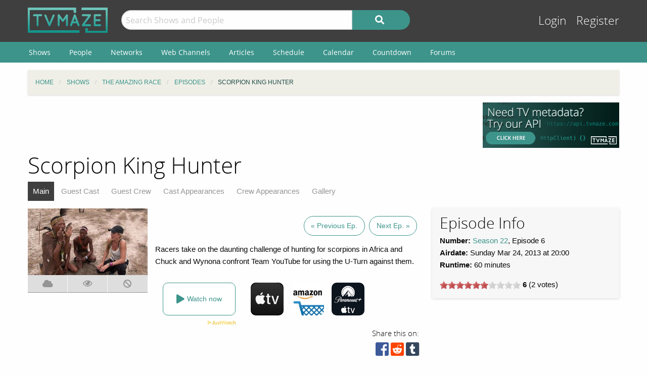

--- FILE ---
content_type: text/html; charset=UTF-8
request_url: https://www.tvmaze.com/episodes/945/the-amazing-race-22x06-scorpion-king-hunter
body_size: 6419
content:
<!doctype html>
<html class="no-js" lang="en">
    <head>
        <meta charset="UTF-8"/>
        <meta name="viewport" content="width=device-width, initial-scale=1">
        <meta name="theme-color" content="#3c948b"/>
        
        <title>Scorpion King Hunter - The Amazing Race 22x06 | TVmaze</title>
        <meta name="twitter:card" content="summary_large_image">
<meta name="twitter:site" content="@tvmaze">
<meta property="og:type" content="video.episode">
<meta property="og:title" content="The Amazing Race: Scorpion King Hunter | TVmaze">
<meta property="og:description" content="Racers take on the daunting challenge of hunting for scorpions in Africa and Chuck and Wynona confront Team YouTube for using the U-Turn against them.">
<meta property="og:image" content="https://static.tvmaze.com/uploads/images/original_untouched/66/166928.jpg">
<meta name="description" content="Episode Guide for The Amazing Race 22x06: Scorpion King Hunter. Episode summary, trailer and screencaps; guest stars and main cast list; and more.">
<link href="https://static.tvmaze.com/css/app.css?v=1760782291" rel="stylesheet">
<link href="https://static.tvmaze.com/css/ad.css?prebid" rel="stylesheet">
<script>paceOptions = {"elements":false,"eventLag":false,"document":false,"startOnPageLoad":false,"ajax":false,"restartOnRequestAfter":50,"ghostTime":0,"initialRate":0.5};</script>
<script>window.addEventListener('DOMContentLoaded', function() {
jQuery(document).pjax(".pagination a", {"push":true,"replace":false,"timeout":1000,"scrollTo":false,"container":"#p0"});
jQuery(document).off("submit", "#p0 form[data-pjax]").on("submit", "#p0 form[data-pjax]", function (event) {jQuery.pjax.submit(event, {"push":true,"replace":false,"timeout":1000,"scrollTo":false,"container":"#p0"});});
});</script>
        <link rel="shortcut icon" href="https://static.tvmaze.com/images/favico/favicon.ico">

        <link rel="apple-touch-icon" sizes="57x57" href="https://static.tvmaze.com/images/favico/apple-touch-icon-57x57.png">
        <link rel="apple-touch-icon" sizes="114x114" href="https://static.tvmaze.com/images/favico/apple-touch-icon-114x114.png">
        <link rel="apple-touch-icon" sizes="72x72" href="https://static.tvmaze.com/images/favico/apple-touch-icon-72x72.png">
        <link rel="apple-touch-icon" sizes="144x144" href="https://static.tvmaze.com/images/favico/apple-touch-icon-144x144.png">
        <link rel="apple-touch-icon" sizes="60x60" href="https://static.tvmaze.com/images/favico/apple-touch-icon-60x60.png">
        <link rel="apple-touch-icon" sizes="120x120" href="https://static.tvmaze.com/images/favico/apple-touch-icon-120x120.png">
        <link rel="apple-touch-icon" sizes="76x76" href="https://static.tvmaze.com/images/favico/apple-touch-icon-76x76.png">
        <link rel="apple-touch-icon" sizes="152x152" href="https://static.tvmaze.com/images/favico/apple-touch-icon-152x152.png">
        <link rel="apple-touch-icon" sizes="180x180" href="https://static.tvmaze.com/images/favico/apple-touch-icon-180x180.png">

        <link rel="icon" type="image/png" href="https://static.tvmaze.com/images/favico/favicon-192x192.png" sizes="192x192">
        <link rel="icon" type="image/png" href="https://static.tvmaze.com/images/favico/favicon-160x160.png" sizes="160x160">
        <link rel="icon" type="image/png" href="https://static.tvmaze.com/images/favico/favicon-96x96.png" sizes="96x96">
        <link rel="icon" type="image/png" href="https://static.tvmaze.com/images/favico/favicon-16x16.png" sizes="16x16">
        <link rel="icon" type="image/png" href="https://static.tvmaze.com/images/favico/favicon-32x32.png" sizes="32x32">
        
        <meta name="msapplication-TileColor" content="#3c948b">
        <meta name="msapplication-TileImage" content="https://static.tvmaze.com/images/favico/mstile-144x144.png">
        <meta name="msapplication-config" content="https://static.tvmaze.com/images/favico/browserconfig.xml">

        <link rel="manifest" href="/static/manifest.json">

        <script>
            window.addEventListener('DOMContentLoaded', function() {
                $(document).foundation();
            });
        </script>
    </head>

        <body itemscope itemtype="http://schema.org/TVEpisode">
                
    
    <header id="site-header">
        <div id="top-header" class="row">
            <!--Site Logo -->
            <div class="small-6 medium-3 large-2 columns">
                <a href="/">
                    <img id="logo" src="https://static.tvmaze.com/images/tvm-header-logo.png" alt="TVmaze" title="Keep track of your shows. TV calendar, TV watchlist, TV information database, REST TV API and more.">
                </a>
            </div>

            <!--Search -->
            <div id="search" class="small-12 medium-6 large-7 columns small-order-2 medium-order-1 hide-for-print">
                <form class="" method="get" action="/search">
                    <div class="row collapse">
                        <div class="small-8 columns">
                                                        <input type="text" id="searchform-q" name="q" placeholder="Search Shows and People">                        </div>
                        <div class="small-4 columns">
                            <button type="submit" class="medium button postfix" alt="Search">
                                <i class="fa fa-search fa-lg" aria-hidden="true"></i>
                            </button>
                        </div>
                    </div>
                </form>
            </div>

            <!--User Tools-->
            <div id="user-tools" class="small-6 medium-3 columns small-order-1 medium-order-2">
                <div class="right">
                    <a class="access" href="/account/login">Login</a> <a class="access" href="/account/register">Register</a>
                                    </div>
            </div>
        </div>

        <div id="site-navigation" class="hide-for-print">
            <div class="row">
                <div class="title-bar columns" data-responsive-toggle="header-menu" data-hide-for="medium">
                    <div class="show-for-small-only" data-toggle="header-menu" aria-controls="header-menu">
                        <button class="menu-icon" type="button"></button>
                        <div class="title-bar-title">Menu</div>
                    </div>
                </div>
            </div>

            <div class="top-bar-left ">
                <div class="row">
                    <div id="header-menu" class="dropdown menu" data-dropdown-menu>
                        <ul class="menu vertical medium-horizontal">
                            <li><a href="/shows">Shows</a></li>
                            <li><a href="/people">People</a></li>
                            <li><a href="/networks">Networks</a></li>
                            <li><a href="/webchannels">Web Channels</a></li>
                            <li><a href="/articles">Articles</a></li>
                            <li><a href="/schedule">Schedule</a></li>
                            <li><a href="/calendar">Calendar</a></li>
                            <li><a href="/countdown">Countdown</a></li>
                            <li><a href="/forums">Forums</a></li>
                        </ul>
                    </div>
                </div>
            </div>
        </div>
    </header>


    <div class="row hide-for-print collapse">
        <div class="small-12 columns">
            <ul class="breadcrumbs"><li itemscope itemtype="http://data-vocabulary.org/Breadcrumb"><a href="/" itemprop="url"><span itemprop="title">Home</span></a></li><li itemscope itemtype="http://data-vocabulary.org/Breadcrumb"><a href="/shows" itemprop="url"><span itemprop="title">Shows</span></a></li><li itemscope itemtype="http://data-vocabulary.org/Breadcrumb"><a href="/shows/18/the-amazing-race" itemprop="url"><span itemprop="title">The Amazing Race</span></a></li><li itemscope itemtype="http://data-vocabulary.org/Breadcrumb"><a href="/shows/18/the-amazing-race/episodes" itemprop="url"><span itemprop="title">Episodes</span></a></li><li itemscope itemtype="http://data-vocabulary.org/Breadcrumb" class="current"><span itemprop="title">Scorpion King Hunter</span><a class="hidden" href="/episodes/945/the-amazing-race-22x06-scorpion-king-hunter" itemprop="url"></a></li></ul>
            
            
            <section class="grid-x grid-padding-x margin-bottom">
                <div class="auto cell center">
                    <a class="cinereus" href="https://www.tvmaze.com/premium?trial=1#subscriptions">
    <img src="https://static.tvmaze.com/images/cinereus/72890_d.png" alt="Try 30 days of free premium." title="30 days probably isn't enough.">
</a>

<pubguru data-pg-ad="tvmaze.com_leaderboard" ></pubguru>
                </div>

                <div class="small-3 cell show-for-medium center">
                    
<a href="/api">
    <img
         src="https://static.tvmaze.com/images/tvmheader/api_tiny_v2.png"
         alt="TV api | TVmaze"
         title="REST TV API. Create a schedule, tv calendar, show information page, episode list,... for your site or app.">
</a>                </div>
            </section>

            <header class="columns">
                                    <h1 class="show-for-medium">Scorpion King Hunter</h1>
                
                <input id="navbar-checkbox" class="navbar-checkbox" type="checkbox">

<nav class="page-subnav">
    <ul>
        <li class="active"><a href="/episodes/945/the-amazing-race-22x06-scorpion-king-hunter">Main</a></li>
<li><a href="/episodes/945/the-amazing-race-22x06-scorpion-king-hunter/cast">Guest Cast</a></li>
<li><a href="/episodes/945/the-amazing-race-22x06-scorpion-king-hunter/crew">Guest Crew</a></li>
<li><a href="/episodes/945/the-amazing-race-22x06-scorpion-king-hunter/castappearances">Cast Appearances</a></li>
<li><a href="/episodes/945/the-amazing-race-22x06-scorpion-king-hunter/crewappearances">Crew Appearances</a></li>
<li><a href="/episodes/945/the-amazing-race-22x06-scorpion-king-hunter/gallery">Gallery</a></li>    </ul>

    <div>
        <label for="navbar-checkbox" class="navbar-handle"></label>
    </div>
</nav>            </header>
        </div>
    </div>

            <div class="row" id="content">
            <div class="small-12 columns">
    
    





<section class="row">
    <section id="general-information" class="small-12 medium-8 columns row">
            <aside id="main-img" class="small-12 medium-4 columns">
                <figure><img src="https://static.tvmaze.com/uploads/images/large_landscape/66/166928.jpg" alt="Scorpion King Hunter"></figure>

                
<div class="tributton-watch grid-x " data-episode="945">
        <div title="Acquired" class="js-needlogin button auto cell acquired middle " data-watchtype="1">
        <i class="fa fa-cloud" aria-hidden="true"></i>
    </div>

    <div title="Watched" class="js-needlogin button auto cell watched " data-watchtype="0">
        <i class="far fa-eye" aria-hidden="true"></i>
    </div>

    <div title="Skipped" class="js-needlogin button auto cell skipped " data-watchtype="2">
        <i class="fa fa-ban" aria-hidden="true"></i>
    </div>
</div>            </aside>
            <article>
                <div class="small-12 columns margin-top" id="episode-timetravel">
                                            <span title="Previous Episode">
                        <a class="button negative round margin-right" href="/episodes/944/the-amazing-race-22x05-your-tan-is-totally-cool">« Previous Ep.</a>                    </span>
                    
                                            <span title="Next Episode">
                        <a class="button negative round" href="/episodes/946/the-amazing-race-22x07-be-safe-and-dont-hit-a-cow">Next Ep. »</a>                    </span>
                                    </div>

                    <article>
    <p>Racers take on the daunting challenge of hunting for scorpions in Africa and Chuck and Wynona confront Team YouTube for using the U-Turn against them.</p></article>
                    
<script>
    var offer_country = null;
</script>

<section id="watch-show">
    <div id="streaming-service" class="content row watch-widget">
        <div class="small-12 medium-4 columns">
            <a href="/offer/modal?episode_id=945" data-reveal-id="watch-show-modal" class="open-watch-modal medium button round negative small-12 columns">
                <i class="fa fa-play fa-lg"></i> <span style="text-align:left;">Watch now</span>
            </a>

            <div class="justwatch relative">
                <a target="_blank" href="https://www.justwatch.com/us/tv-show/the-amazing-race">
                    <img class="logo" src="https://static.tvmaze.com/images/third_party/JustWatch-logo-large.webp">
                </a>
            </div>
        </div>

                    <div class="small-4 medium-2 columns service offer hide" data-country="US">
                <a href="/offer/episode?episode_id=945&amp;country_id=235&amp;provider_id=5&amp;type=4" target="_blank"><img src="https://static.tvmaze.com/justwatch/provider_2.jpg" alt="Apple TV" title="Apple TV"></a>            </div>
                    <div class="small-4 medium-2 columns service offer hide" data-country="US">
                <a href="/offer/episode?episode_id=945&amp;country_id=235&amp;provider_id=16&amp;type=4" target="_blank"><img src="https://static.tvmaze.com/justwatch/provider_10.jpg" alt="Amazon Video" title="Amazon Video"></a>            </div>
                    <div class="small-4 medium-2 columns service offer hide" data-country="US">
                <a href="/offer/episode?episode_id=945&amp;country_id=235&amp;provider_id=21&amp;type=1" target="_blank"><img src="https://static.tvmaze.com/justwatch/provider_1853.jpg" alt="Paramount Plus Apple TV Channel " title="Paramount Plus Apple TV Channel "></a>            </div>
                    <div class="small-4 medium-2 columns service offer hide" data-country="US">
                <a href="/offer/episode?episode_id=945&amp;country_id=235&amp;provider_id=25&amp;type=1" target="_blank"><img src="https://static.tvmaze.com/justwatch/provider_582.jpg" alt="Paramount+ Amazon Channel" title="Paramount+ Amazon Channel"></a>            </div>
                    <div class="small-4 medium-2 columns service offer hide" data-country="US">
                <a href="/offer/episode?episode_id=945&amp;country_id=235&amp;provider_id=32&amp;type=1" target="_blank"><img src="https://static.tvmaze.com/justwatch/provider_633.jpg" alt="Paramount+ Roku Premium Channel" title="Paramount+ Roku Premium Channel"></a>            </div>
                    <div class="small-4 medium-2 columns service offer hide" data-country="US">
                <a href="/offer/episode?episode_id=945&amp;country_id=235&amp;provider_id=43&amp;type=4" target="_blank"><img src="https://static.tvmaze.com/justwatch/provider_7.jpg" alt="Vudu" title="Vudu"></a>            </div>
                    <div class="small-4 medium-2 columns service offer hide" data-country="US">
                <a href="/offer/episode?episode_id=945&amp;country_id=235&amp;provider_id=1032&amp;type=1" target="_blank"><img src="https://static.tvmaze.com/justwatch/provider_2303.jpg" alt="Paramount Plus Premium" title="Paramount Plus Premium"></a>            </div>
                    <div class="small-4 medium-2 columns service offer hide" data-country="US">
                <a href="/offer/episode?episode_id=945&amp;country_id=235&amp;provider_id=1285&amp;type=1" target="_blank"><img src="https://static.tvmaze.com/justwatch/provider_2616.jpg" alt="Paramount Plus Essential" title="Paramount Plus Essential"></a>            </div>
            </div>
</section>
                    <div class="social-buttons">
            <span>Share this on:</span>
    
    <a id="facebook" target="_blank" rel="noopener" href="https://www.facebook.com/sharer/sharer.php?u=https%3A%2F%2Fwww.tvmaze.com%2Fepisodes%2F945%2Fthe-amazing-race-22x06-scorpion-king-hunter" title="facebook"><i class="fab fa-facebook-square fa-2x"></i></a>
    <a id="reddit" target="_blank" rel="noopener" href="//www.reddit.com/submit?url=https%3A%2F%2Fwww.tvmaze.com%2Fepisodes%2F945%2Fthe-amazing-race-22x06-scorpion-king-hunter" title="reddit"><i class="fab fa-reddit-square fa-2x"></i></a>
    <a id="tumblr" target="_blank" rel="noopener" href="http://www.tumblr.com/share/link?url=https%3A%2F%2Fwww.tvmaze.com%2Fepisodes%2F945%2Fthe-amazing-race-22x06-scorpion-king-hunter" title="tumblr"><i class="fab fa-tumblr-square fa-2x"></i></a>
</div>
            </article>
    </section>
    <aside class="small-12 medium-4 columns">
        <div id="general-info-panel" class="callout">
            
            <h2>Episode Info</h2>

            <p>
                <strong>Number:</strong> <a href="/seasons/68/the-amazing-race-season-22">Season 22</a>,

                                    Episode 6                
                <br>

                                    <strong>Airdate:</strong> Sunday Mar 24, 2013
                                            at 20:00                    
                    <br>
                
                                    <strong>Runtime:</strong> 60 minutes
                    <br>
                            </p>

            <p>
                            </p>

                        <p>
                <span class="rateit js-needlogin" data-rateit-resetable="false" data-rateit-min="0" data-rateit-max="10" data-rateit-step="1" data-rateit-value="6" data-url="/vote/vote?episode_id=945" data-unvoteurl="/vote/unvote?episode_id=945"></span><span itemscope itemtype="http://schema.org/AggregateRating" itemprop="aggregateRating"><meta content="10" itemprop="bestRating"> <b itemprop="ratingValue">6</b>  (<span itemprop="ratingCount">2</span> votes)</span>            </p>
                    </div>
    </aside>
</section>

<div class="small-12 hide-for-medium cell margin-bottom"><div class="flad-300x250">
    <a class="cinereus" href="https://www.tvmaze.com/premium?trial=1#subscriptions">
        <img src="https://static.tvmaze.com/images/cinereus/300250_d.png" alt="Try 30 days of free premium." title="30 days probably ain't enough.">
    </a>

    <pubguru data-pg-ad="tvmaze.com_300x250"></pubguru>
</div>
</div>

<section class="small-12 cell">
    <section class="grid-x grid-margin-x">
        <section class="auto cell">
            
            
            
            
                            <section class="auto cell margin-bottom">
                    <header>
                        <h2>Cast Appearances</h2>
                    </header>
                    <section class="grid-x">
                                                    <div class="small-12 medium-4 cell"><article class="grid-x personbox margin-bottom">
    <span class="small-4 cell img">
        <img src="https://static.tvmaze.com/uploads/images/medium_portrait/480/1200763.jpg" alt="Host">    </span>

    <div class="auto cell">
        <h2><a href="/people/68956/phil-keoghan">Phil Keoghan</a></h2>

                    as <a href="/characters/130624/the-amazing-race-host">Himself (Host)</a>        
            </div>
</article></div>
                                            </section>
                    <a class="button negative round" href="/episodes/945/the-amazing-race-22x06-scorpion-king-hunter/castappearances">View full appearance list »</a>                </section>
            
            <section class="margin-bottom" id="episode-discussion">
                <h2>Episode Discussion</h2>
                <div id="p0" data-pjax-container="" data-pjax-push-state data-pjax-timeout="1000">
<div id="comment-listview" class="list-view"><div class="empty"><p>No comments yet. Be the first!</p></div></div>
<a class="js-needlogin" href="#">Login</a> to leave a comment on this episode.</div>            </section>
        </section>

        <aside class="flad-300x600 center hide-for-small-only">
    <div class="small-12 cell">
        <a class="cinereus" href="https://www.tvmaze.com/premium?trial=1#subscriptions">
            <img src="https://static.tvmaze.com/images/cinereus/300600_d.png" alt="Try 30 days of free premium." title="30 days probably ain't enough.">
        </a>

        <pubguru data-pg-ad="tvmaze.tvmaze.com_desktop_300"></pubguru>
    </div>
</aside>
    </section>
</section>



                </div>
        </div>
    
    <div class="row"><center class="small-12 columns">
<a class="cinereus" href="https://www.tvmaze.com/premium?trial=1#subscriptions">
    <img src="https://static.tvmaze.com/images/cinereus/72890_d.png" alt="Try 30 days of free premium." title="30 days probably isn't enough.">
</a>
<div id="rc-widget-12a617" data-rc-widget data-widget-host="habitat" data-endpoint="//trends.revcontent.com" data-widget-id="141812"></div>
<script type="text/javascript" src="https://assets.revcontent.com/master/delivery.js" defer="defer"></script>
</center>
</div>

    <footer id="site-footer" class="row">
        <div id="fs-select-footer"></div>
        
        <div class="small-12 cell">
            <hr>
            <div class="hide-for-print grid-x grid-padding-x">
                <div class="medium-6 cell left">
                        <div class="auto cell">
                            <ul id="follow" class="menu">
                                <li>Follow us on:</li>
                                <li id="facebook"><a href="https://facebook.com/tvmaze" title="TVmaze Facebook page"><i class="fab fa-facebook fa-lg"></i></a></li>
                                <li id="instagram"><a href="https://www.instagram.com/tvmazecom/" rel="publisher" title="TVmaze Instagram page"><i class="fab fa-instagram fa-lg"></i></a></li>
                                <li id="reddit"><a href="https://www.reddit.com/r/tvmaze" title="TVmaze Reddit page"><i class="fab fa-reddit fa-lg"></i></a></li>
                            </ul>
                        </div>
                        <div id="copyright" class="auto cell">
                            <span title="copyright tvmaze.com">© TVmaze.com</span>
                        </div>
                </div>
                <div id="menu" class="medium-6 cell right">
                    <div class="grid-x">
                        <div class="auto cell">
                            <ul class="menu primary">
                                <li><a href="/site/features">Features</a></li>
                                <li><a href="/api">API</a></li>
                                <li><a href="/blog">Blog</a></li>
                                <li><a href="/request/create">Request a Show</a></li>
                                <li><a href="/faqs/9/data-policies">Data Policies</a></li>
                            </ul>
                        </div>
                    </div>
                    <div class="grid-x">
                        <div class="auto cell">
                            <ul class="menu secondary">
                                <li><a href="/site/copyright">Copyright Policy</a></li>
                                <li><a href="/site/privacy">Privacy Policy</a></li>
                                <li><a href="/site/tos">ToS</a></li>
                            </ul>
                        </div>
                    </div>
                </div>


            </div>
        </div>
    </footer>

    <div id="modal" class="reveal" data-reveal></div>

    <link href="https://static.tvmaze.com/intvendor/rateit/rateit.css?v=1723555952" rel="stylesheet">
<link href="https://static.tvmaze.com/assets/1342998462/themes/pace-theme-flash.css?v=1494877327" rel="stylesheet">
<link href="https://static.tvmaze.com/intvendor/fontawesome/css/all.min.css?v=1723555952" rel="stylesheet">
<link href="https://static.tvmaze.com/intvendor/opensans/opensans.css?v=1723555952" rel="stylesheet">
<script src="https://static.tvmaze.com/assets/3761250601/jquery.min.js?v=1693229950" defer></script>
<script src="https://static.tvmaze.com/js/offer.js?v=1723555952" defer></script>
<script src="https://static.tvmaze.com/intvendor/rateit/jquery.rateit.min.js?v=1723555952" defer></script>
<script src="https://static.tvmaze.com/js/comments.js?v=1723555952" defer></script>
<script src="https://static.tvmaze.com/assets/1906699040/yii.js?v=1721332200" defer></script>
<script src="https://static.tvmaze.com/assets/1431373570/jquery.pjax.js?v=1667938013" defer></script>
<script src="https://static.tvmaze.com/js/tvmaze.js?v=1723555952" defer></script>
<script src="https://static.tvmaze.com/assets/2217609914/foundation.min.js?v=1586388471" defer></script>
<script src="https://static.tvmaze.com/assets/1342998462/pace.min.js?v=1494877327" defer></script>
<script src="https://static.tvmaze.com/js/loggedout.js?v=1723555952" defer></script>
<script src="https://static.tvmaze.com/js/worker/init.js?v=1723555952" defer></script>
            <script src="https://static.tvmaze.com/js/prebid.js"></script>

        <script>
            var _paq = _paq || [];

                    </script>

        <noscript><p><img src="//totem.tvmaze.com/tvmaze.php?idsite=1" style="border:0;" alt="" /></p></noscript>

        <script async src="https://static.tvmaze.com/js/paq.js?v=1723812271"></script>
        </body>
</html>


--- FILE ---
content_type: text/css
request_url: https://static.tvmaze.com/css/ad.css?prebid
body_size: -214
content:
.cinereus{display:none;}


--- FILE ---
content_type: application/javascript
request_url: https://static.tvmaze.com/js/comments.js?v=1723555952
body_size: 781
content:
$(document).on('pjax:error', function (event, xhr, textStatus, errorThrown, options) {
    alert('An error occurred\n\n' + xhr.responseText);
    history.back();
});

$(document).on('click', ".comment-update", function(e) {
    var $comment = $(this).parents('.comment');
    var $form = $('.update-form', $comment);
    var $textarea = $('.ckeditor', $comment);
    var editor = $textarea.data('editor');

    const data = editor.getData();

    // manually sync textarea; is only done automatically on before submit
    editor.updateSourceElement();

    $.post($form.attr('action'), $form.serialize())
        .done(function() {
            // update rendered HTML
            $('.rendered-content', $comment).html(data);
            
            // toggle visibility
            $('.actions, .rendered-content', $comment).show();
            $('.update-form', $comment).hide();
        })
        .fail(function() {
            alert('An error occurred');
        });

    e.preventDefault();
});

$(document).on('click', '.comment-cancel', function(e) {
    var $comment = $(this).parents('.comment');
    var $textarea = $('.ckeditor', $comment);
    var editor = $textarea.data('editor');

    // restore form value
    editor.setData($('.rendered-content', $comment).html());

    // toggle visibility
    $('.actions, .rendered-content', $comment).show();
    $('.update-form', $comment).hide();

    e.preventDefault();
});

$(document).on('click', '.comment-edit', function(e) {
    var $comment = $(this).parents('.comment');

    var $textarea = $('.ckeditor', $comment);
    initCkEditor($textarea[0]);
    
    $('.actions, .rendered-content', $comment).hide();
    $('.update-form', $comment).show();
});

$(document).on('click', '.comment-delete', function(e) {
    var $form = $(this).parents('form');

    if (confirm('Are you sure you want to delete this entry?')) {
        $form.submit();
    }
});

$(document).on('click', '.comment-reply', function(e) {
    var $comment = $(this).parents('.comment');

    var $textarea = $('#comment-reply .ckeditor');
    var editor = $textarea.data('editor');

    var $quote = $('.rendered-content', $comment).clone();
    var $author = $('.username', $comment).clone();

    // notify author
    $('a', $author).prepend('@');
    $('a', $author).attr('class', 'mention');
    $('a', $author).attr('data-mention', $('a', $author).text());
    $('a', $author).attr('data-user-id', $author.data('userid'));

    // only quote one level deep
    $('blockquote', $quote).remove();

    // remove mention from any quoted links
    $('a', $quote).removeClass('mention').removeAttr('data-mention').removeAttr('data-user-id');

    // prepare the quoted reply
    // XXX: ckeditor bug, wrapping the mention in <b></b> fucks it up while editing the post
    $quote.find('p:first').prepend('' + $author.html() + ' wrote:<br>');
    var reply = '<blockquote>' + $quote.html() + '</blockquote><p></p>';

    editor.setData(reply);

    // set caret at the end
    editor.editing.view.focus();

    editor.model.change(function(writer) {
        writer.setSelection( editor.model.document.getRoot(), 'end' );
    });

    $textarea.parent()[0].scrollIntoView();
});

$(document).on('click', '.reply-toggle', function(e) {
    $form = $(this).parent().find('.reply-form');

    $form.toggle();
    $(this).toggle();
});